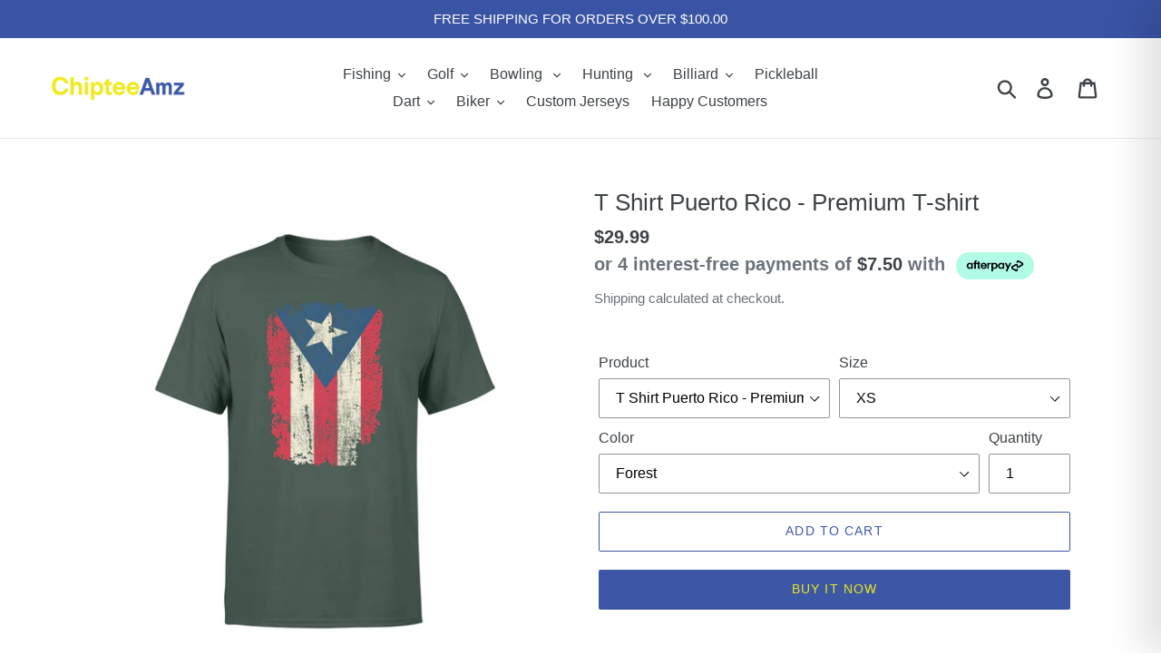

--- FILE ---
content_type: text/html; charset=utf-8
request_url: https://chipteeamz.com/collections/all/group-o7uV7DRR?view=json
body_size: -151
content:
[{"id":6564912463970,"title": "T Shirt Puerto Rico - Standard T-shirt","url": "/products/t-shirt-puerto-rico-standard-t-shirt-256","thumbnail": "//chipteeamz.com/cdn/shop/products/e8b65cdccc2e26007cb88937157ac3f8_160x160.jpg?v=1623057465","tags":["group-o7uV7DRR","men","patriotic"]},{"id":6564912431202,"title": "T Shirt Puerto Rico - Standard Hoodie","url": "/products/t-shirt-puerto-rico-standard-hoodie-729","thumbnail": "//chipteeamz.com/cdn/shop/products/36ce437aa3fba4802f6357251e0cab45_160x160.jpg?v=1623057456","tags":["group-o7uV7DRR"]},{"id":6564912398434,"title": "T Shirt Puerto Rico - Standard Long Sleeve","url": "/products/t-shirt-puerto-rico-standard-long-sleeve-976","thumbnail": "//chipteeamz.com/cdn/shop/products/a50223fa5dd4a3843ab40076ec07b82b_160x160.jpg?v=1623057447","tags":["group-o7uV7DRR"]},{"id":6564912332898,"title": "T Shirt Puerto Rico - Premium T-shirt","url": "/products/t-shirt-puerto-rico-premium-t-shirt-667","thumbnail": "//chipteeamz.com/cdn/shop/products/b3a64e4b1f0c37f63ecb29e6dad73622_160x160.jpg?v=1623057438","tags":["group-o7uV7DRR"]}]